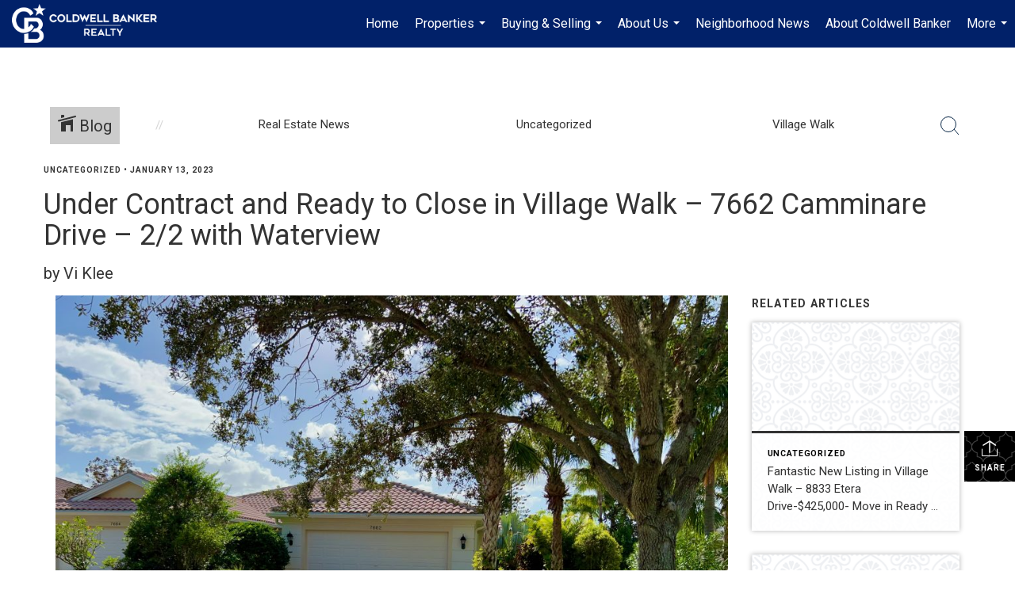

--- FILE ---
content_type: text/html; charset=utf-8
request_url: https://www.google.com/recaptcha/api2/anchor?ar=1&k=6LdmtrYUAAAAAAHk0DIYZUZov8ZzYGbtAIozmHtV&co=aHR0cHM6Ly9raW1hbmR2aWtsZWUuY29tOjQ0Mw..&hl=en&v=PoyoqOPhxBO7pBk68S4YbpHZ&size=invisible&anchor-ms=20000&execute-ms=30000&cb=jricyl41cx87
body_size: 48619
content:
<!DOCTYPE HTML><html dir="ltr" lang="en"><head><meta http-equiv="Content-Type" content="text/html; charset=UTF-8">
<meta http-equiv="X-UA-Compatible" content="IE=edge">
<title>reCAPTCHA</title>
<style type="text/css">
/* cyrillic-ext */
@font-face {
  font-family: 'Roboto';
  font-style: normal;
  font-weight: 400;
  font-stretch: 100%;
  src: url(//fonts.gstatic.com/s/roboto/v48/KFO7CnqEu92Fr1ME7kSn66aGLdTylUAMa3GUBHMdazTgWw.woff2) format('woff2');
  unicode-range: U+0460-052F, U+1C80-1C8A, U+20B4, U+2DE0-2DFF, U+A640-A69F, U+FE2E-FE2F;
}
/* cyrillic */
@font-face {
  font-family: 'Roboto';
  font-style: normal;
  font-weight: 400;
  font-stretch: 100%;
  src: url(//fonts.gstatic.com/s/roboto/v48/KFO7CnqEu92Fr1ME7kSn66aGLdTylUAMa3iUBHMdazTgWw.woff2) format('woff2');
  unicode-range: U+0301, U+0400-045F, U+0490-0491, U+04B0-04B1, U+2116;
}
/* greek-ext */
@font-face {
  font-family: 'Roboto';
  font-style: normal;
  font-weight: 400;
  font-stretch: 100%;
  src: url(//fonts.gstatic.com/s/roboto/v48/KFO7CnqEu92Fr1ME7kSn66aGLdTylUAMa3CUBHMdazTgWw.woff2) format('woff2');
  unicode-range: U+1F00-1FFF;
}
/* greek */
@font-face {
  font-family: 'Roboto';
  font-style: normal;
  font-weight: 400;
  font-stretch: 100%;
  src: url(//fonts.gstatic.com/s/roboto/v48/KFO7CnqEu92Fr1ME7kSn66aGLdTylUAMa3-UBHMdazTgWw.woff2) format('woff2');
  unicode-range: U+0370-0377, U+037A-037F, U+0384-038A, U+038C, U+038E-03A1, U+03A3-03FF;
}
/* math */
@font-face {
  font-family: 'Roboto';
  font-style: normal;
  font-weight: 400;
  font-stretch: 100%;
  src: url(//fonts.gstatic.com/s/roboto/v48/KFO7CnqEu92Fr1ME7kSn66aGLdTylUAMawCUBHMdazTgWw.woff2) format('woff2');
  unicode-range: U+0302-0303, U+0305, U+0307-0308, U+0310, U+0312, U+0315, U+031A, U+0326-0327, U+032C, U+032F-0330, U+0332-0333, U+0338, U+033A, U+0346, U+034D, U+0391-03A1, U+03A3-03A9, U+03B1-03C9, U+03D1, U+03D5-03D6, U+03F0-03F1, U+03F4-03F5, U+2016-2017, U+2034-2038, U+203C, U+2040, U+2043, U+2047, U+2050, U+2057, U+205F, U+2070-2071, U+2074-208E, U+2090-209C, U+20D0-20DC, U+20E1, U+20E5-20EF, U+2100-2112, U+2114-2115, U+2117-2121, U+2123-214F, U+2190, U+2192, U+2194-21AE, U+21B0-21E5, U+21F1-21F2, U+21F4-2211, U+2213-2214, U+2216-22FF, U+2308-230B, U+2310, U+2319, U+231C-2321, U+2336-237A, U+237C, U+2395, U+239B-23B7, U+23D0, U+23DC-23E1, U+2474-2475, U+25AF, U+25B3, U+25B7, U+25BD, U+25C1, U+25CA, U+25CC, U+25FB, U+266D-266F, U+27C0-27FF, U+2900-2AFF, U+2B0E-2B11, U+2B30-2B4C, U+2BFE, U+3030, U+FF5B, U+FF5D, U+1D400-1D7FF, U+1EE00-1EEFF;
}
/* symbols */
@font-face {
  font-family: 'Roboto';
  font-style: normal;
  font-weight: 400;
  font-stretch: 100%;
  src: url(//fonts.gstatic.com/s/roboto/v48/KFO7CnqEu92Fr1ME7kSn66aGLdTylUAMaxKUBHMdazTgWw.woff2) format('woff2');
  unicode-range: U+0001-000C, U+000E-001F, U+007F-009F, U+20DD-20E0, U+20E2-20E4, U+2150-218F, U+2190, U+2192, U+2194-2199, U+21AF, U+21E6-21F0, U+21F3, U+2218-2219, U+2299, U+22C4-22C6, U+2300-243F, U+2440-244A, U+2460-24FF, U+25A0-27BF, U+2800-28FF, U+2921-2922, U+2981, U+29BF, U+29EB, U+2B00-2BFF, U+4DC0-4DFF, U+FFF9-FFFB, U+10140-1018E, U+10190-1019C, U+101A0, U+101D0-101FD, U+102E0-102FB, U+10E60-10E7E, U+1D2C0-1D2D3, U+1D2E0-1D37F, U+1F000-1F0FF, U+1F100-1F1AD, U+1F1E6-1F1FF, U+1F30D-1F30F, U+1F315, U+1F31C, U+1F31E, U+1F320-1F32C, U+1F336, U+1F378, U+1F37D, U+1F382, U+1F393-1F39F, U+1F3A7-1F3A8, U+1F3AC-1F3AF, U+1F3C2, U+1F3C4-1F3C6, U+1F3CA-1F3CE, U+1F3D4-1F3E0, U+1F3ED, U+1F3F1-1F3F3, U+1F3F5-1F3F7, U+1F408, U+1F415, U+1F41F, U+1F426, U+1F43F, U+1F441-1F442, U+1F444, U+1F446-1F449, U+1F44C-1F44E, U+1F453, U+1F46A, U+1F47D, U+1F4A3, U+1F4B0, U+1F4B3, U+1F4B9, U+1F4BB, U+1F4BF, U+1F4C8-1F4CB, U+1F4D6, U+1F4DA, U+1F4DF, U+1F4E3-1F4E6, U+1F4EA-1F4ED, U+1F4F7, U+1F4F9-1F4FB, U+1F4FD-1F4FE, U+1F503, U+1F507-1F50B, U+1F50D, U+1F512-1F513, U+1F53E-1F54A, U+1F54F-1F5FA, U+1F610, U+1F650-1F67F, U+1F687, U+1F68D, U+1F691, U+1F694, U+1F698, U+1F6AD, U+1F6B2, U+1F6B9-1F6BA, U+1F6BC, U+1F6C6-1F6CF, U+1F6D3-1F6D7, U+1F6E0-1F6EA, U+1F6F0-1F6F3, U+1F6F7-1F6FC, U+1F700-1F7FF, U+1F800-1F80B, U+1F810-1F847, U+1F850-1F859, U+1F860-1F887, U+1F890-1F8AD, U+1F8B0-1F8BB, U+1F8C0-1F8C1, U+1F900-1F90B, U+1F93B, U+1F946, U+1F984, U+1F996, U+1F9E9, U+1FA00-1FA6F, U+1FA70-1FA7C, U+1FA80-1FA89, U+1FA8F-1FAC6, U+1FACE-1FADC, U+1FADF-1FAE9, U+1FAF0-1FAF8, U+1FB00-1FBFF;
}
/* vietnamese */
@font-face {
  font-family: 'Roboto';
  font-style: normal;
  font-weight: 400;
  font-stretch: 100%;
  src: url(//fonts.gstatic.com/s/roboto/v48/KFO7CnqEu92Fr1ME7kSn66aGLdTylUAMa3OUBHMdazTgWw.woff2) format('woff2');
  unicode-range: U+0102-0103, U+0110-0111, U+0128-0129, U+0168-0169, U+01A0-01A1, U+01AF-01B0, U+0300-0301, U+0303-0304, U+0308-0309, U+0323, U+0329, U+1EA0-1EF9, U+20AB;
}
/* latin-ext */
@font-face {
  font-family: 'Roboto';
  font-style: normal;
  font-weight: 400;
  font-stretch: 100%;
  src: url(//fonts.gstatic.com/s/roboto/v48/KFO7CnqEu92Fr1ME7kSn66aGLdTylUAMa3KUBHMdazTgWw.woff2) format('woff2');
  unicode-range: U+0100-02BA, U+02BD-02C5, U+02C7-02CC, U+02CE-02D7, U+02DD-02FF, U+0304, U+0308, U+0329, U+1D00-1DBF, U+1E00-1E9F, U+1EF2-1EFF, U+2020, U+20A0-20AB, U+20AD-20C0, U+2113, U+2C60-2C7F, U+A720-A7FF;
}
/* latin */
@font-face {
  font-family: 'Roboto';
  font-style: normal;
  font-weight: 400;
  font-stretch: 100%;
  src: url(//fonts.gstatic.com/s/roboto/v48/KFO7CnqEu92Fr1ME7kSn66aGLdTylUAMa3yUBHMdazQ.woff2) format('woff2');
  unicode-range: U+0000-00FF, U+0131, U+0152-0153, U+02BB-02BC, U+02C6, U+02DA, U+02DC, U+0304, U+0308, U+0329, U+2000-206F, U+20AC, U+2122, U+2191, U+2193, U+2212, U+2215, U+FEFF, U+FFFD;
}
/* cyrillic-ext */
@font-face {
  font-family: 'Roboto';
  font-style: normal;
  font-weight: 500;
  font-stretch: 100%;
  src: url(//fonts.gstatic.com/s/roboto/v48/KFO7CnqEu92Fr1ME7kSn66aGLdTylUAMa3GUBHMdazTgWw.woff2) format('woff2');
  unicode-range: U+0460-052F, U+1C80-1C8A, U+20B4, U+2DE0-2DFF, U+A640-A69F, U+FE2E-FE2F;
}
/* cyrillic */
@font-face {
  font-family: 'Roboto';
  font-style: normal;
  font-weight: 500;
  font-stretch: 100%;
  src: url(//fonts.gstatic.com/s/roboto/v48/KFO7CnqEu92Fr1ME7kSn66aGLdTylUAMa3iUBHMdazTgWw.woff2) format('woff2');
  unicode-range: U+0301, U+0400-045F, U+0490-0491, U+04B0-04B1, U+2116;
}
/* greek-ext */
@font-face {
  font-family: 'Roboto';
  font-style: normal;
  font-weight: 500;
  font-stretch: 100%;
  src: url(//fonts.gstatic.com/s/roboto/v48/KFO7CnqEu92Fr1ME7kSn66aGLdTylUAMa3CUBHMdazTgWw.woff2) format('woff2');
  unicode-range: U+1F00-1FFF;
}
/* greek */
@font-face {
  font-family: 'Roboto';
  font-style: normal;
  font-weight: 500;
  font-stretch: 100%;
  src: url(//fonts.gstatic.com/s/roboto/v48/KFO7CnqEu92Fr1ME7kSn66aGLdTylUAMa3-UBHMdazTgWw.woff2) format('woff2');
  unicode-range: U+0370-0377, U+037A-037F, U+0384-038A, U+038C, U+038E-03A1, U+03A3-03FF;
}
/* math */
@font-face {
  font-family: 'Roboto';
  font-style: normal;
  font-weight: 500;
  font-stretch: 100%;
  src: url(//fonts.gstatic.com/s/roboto/v48/KFO7CnqEu92Fr1ME7kSn66aGLdTylUAMawCUBHMdazTgWw.woff2) format('woff2');
  unicode-range: U+0302-0303, U+0305, U+0307-0308, U+0310, U+0312, U+0315, U+031A, U+0326-0327, U+032C, U+032F-0330, U+0332-0333, U+0338, U+033A, U+0346, U+034D, U+0391-03A1, U+03A3-03A9, U+03B1-03C9, U+03D1, U+03D5-03D6, U+03F0-03F1, U+03F4-03F5, U+2016-2017, U+2034-2038, U+203C, U+2040, U+2043, U+2047, U+2050, U+2057, U+205F, U+2070-2071, U+2074-208E, U+2090-209C, U+20D0-20DC, U+20E1, U+20E5-20EF, U+2100-2112, U+2114-2115, U+2117-2121, U+2123-214F, U+2190, U+2192, U+2194-21AE, U+21B0-21E5, U+21F1-21F2, U+21F4-2211, U+2213-2214, U+2216-22FF, U+2308-230B, U+2310, U+2319, U+231C-2321, U+2336-237A, U+237C, U+2395, U+239B-23B7, U+23D0, U+23DC-23E1, U+2474-2475, U+25AF, U+25B3, U+25B7, U+25BD, U+25C1, U+25CA, U+25CC, U+25FB, U+266D-266F, U+27C0-27FF, U+2900-2AFF, U+2B0E-2B11, U+2B30-2B4C, U+2BFE, U+3030, U+FF5B, U+FF5D, U+1D400-1D7FF, U+1EE00-1EEFF;
}
/* symbols */
@font-face {
  font-family: 'Roboto';
  font-style: normal;
  font-weight: 500;
  font-stretch: 100%;
  src: url(//fonts.gstatic.com/s/roboto/v48/KFO7CnqEu92Fr1ME7kSn66aGLdTylUAMaxKUBHMdazTgWw.woff2) format('woff2');
  unicode-range: U+0001-000C, U+000E-001F, U+007F-009F, U+20DD-20E0, U+20E2-20E4, U+2150-218F, U+2190, U+2192, U+2194-2199, U+21AF, U+21E6-21F0, U+21F3, U+2218-2219, U+2299, U+22C4-22C6, U+2300-243F, U+2440-244A, U+2460-24FF, U+25A0-27BF, U+2800-28FF, U+2921-2922, U+2981, U+29BF, U+29EB, U+2B00-2BFF, U+4DC0-4DFF, U+FFF9-FFFB, U+10140-1018E, U+10190-1019C, U+101A0, U+101D0-101FD, U+102E0-102FB, U+10E60-10E7E, U+1D2C0-1D2D3, U+1D2E0-1D37F, U+1F000-1F0FF, U+1F100-1F1AD, U+1F1E6-1F1FF, U+1F30D-1F30F, U+1F315, U+1F31C, U+1F31E, U+1F320-1F32C, U+1F336, U+1F378, U+1F37D, U+1F382, U+1F393-1F39F, U+1F3A7-1F3A8, U+1F3AC-1F3AF, U+1F3C2, U+1F3C4-1F3C6, U+1F3CA-1F3CE, U+1F3D4-1F3E0, U+1F3ED, U+1F3F1-1F3F3, U+1F3F5-1F3F7, U+1F408, U+1F415, U+1F41F, U+1F426, U+1F43F, U+1F441-1F442, U+1F444, U+1F446-1F449, U+1F44C-1F44E, U+1F453, U+1F46A, U+1F47D, U+1F4A3, U+1F4B0, U+1F4B3, U+1F4B9, U+1F4BB, U+1F4BF, U+1F4C8-1F4CB, U+1F4D6, U+1F4DA, U+1F4DF, U+1F4E3-1F4E6, U+1F4EA-1F4ED, U+1F4F7, U+1F4F9-1F4FB, U+1F4FD-1F4FE, U+1F503, U+1F507-1F50B, U+1F50D, U+1F512-1F513, U+1F53E-1F54A, U+1F54F-1F5FA, U+1F610, U+1F650-1F67F, U+1F687, U+1F68D, U+1F691, U+1F694, U+1F698, U+1F6AD, U+1F6B2, U+1F6B9-1F6BA, U+1F6BC, U+1F6C6-1F6CF, U+1F6D3-1F6D7, U+1F6E0-1F6EA, U+1F6F0-1F6F3, U+1F6F7-1F6FC, U+1F700-1F7FF, U+1F800-1F80B, U+1F810-1F847, U+1F850-1F859, U+1F860-1F887, U+1F890-1F8AD, U+1F8B0-1F8BB, U+1F8C0-1F8C1, U+1F900-1F90B, U+1F93B, U+1F946, U+1F984, U+1F996, U+1F9E9, U+1FA00-1FA6F, U+1FA70-1FA7C, U+1FA80-1FA89, U+1FA8F-1FAC6, U+1FACE-1FADC, U+1FADF-1FAE9, U+1FAF0-1FAF8, U+1FB00-1FBFF;
}
/* vietnamese */
@font-face {
  font-family: 'Roboto';
  font-style: normal;
  font-weight: 500;
  font-stretch: 100%;
  src: url(//fonts.gstatic.com/s/roboto/v48/KFO7CnqEu92Fr1ME7kSn66aGLdTylUAMa3OUBHMdazTgWw.woff2) format('woff2');
  unicode-range: U+0102-0103, U+0110-0111, U+0128-0129, U+0168-0169, U+01A0-01A1, U+01AF-01B0, U+0300-0301, U+0303-0304, U+0308-0309, U+0323, U+0329, U+1EA0-1EF9, U+20AB;
}
/* latin-ext */
@font-face {
  font-family: 'Roboto';
  font-style: normal;
  font-weight: 500;
  font-stretch: 100%;
  src: url(//fonts.gstatic.com/s/roboto/v48/KFO7CnqEu92Fr1ME7kSn66aGLdTylUAMa3KUBHMdazTgWw.woff2) format('woff2');
  unicode-range: U+0100-02BA, U+02BD-02C5, U+02C7-02CC, U+02CE-02D7, U+02DD-02FF, U+0304, U+0308, U+0329, U+1D00-1DBF, U+1E00-1E9F, U+1EF2-1EFF, U+2020, U+20A0-20AB, U+20AD-20C0, U+2113, U+2C60-2C7F, U+A720-A7FF;
}
/* latin */
@font-face {
  font-family: 'Roboto';
  font-style: normal;
  font-weight: 500;
  font-stretch: 100%;
  src: url(//fonts.gstatic.com/s/roboto/v48/KFO7CnqEu92Fr1ME7kSn66aGLdTylUAMa3yUBHMdazQ.woff2) format('woff2');
  unicode-range: U+0000-00FF, U+0131, U+0152-0153, U+02BB-02BC, U+02C6, U+02DA, U+02DC, U+0304, U+0308, U+0329, U+2000-206F, U+20AC, U+2122, U+2191, U+2193, U+2212, U+2215, U+FEFF, U+FFFD;
}
/* cyrillic-ext */
@font-face {
  font-family: 'Roboto';
  font-style: normal;
  font-weight: 900;
  font-stretch: 100%;
  src: url(//fonts.gstatic.com/s/roboto/v48/KFO7CnqEu92Fr1ME7kSn66aGLdTylUAMa3GUBHMdazTgWw.woff2) format('woff2');
  unicode-range: U+0460-052F, U+1C80-1C8A, U+20B4, U+2DE0-2DFF, U+A640-A69F, U+FE2E-FE2F;
}
/* cyrillic */
@font-face {
  font-family: 'Roboto';
  font-style: normal;
  font-weight: 900;
  font-stretch: 100%;
  src: url(//fonts.gstatic.com/s/roboto/v48/KFO7CnqEu92Fr1ME7kSn66aGLdTylUAMa3iUBHMdazTgWw.woff2) format('woff2');
  unicode-range: U+0301, U+0400-045F, U+0490-0491, U+04B0-04B1, U+2116;
}
/* greek-ext */
@font-face {
  font-family: 'Roboto';
  font-style: normal;
  font-weight: 900;
  font-stretch: 100%;
  src: url(//fonts.gstatic.com/s/roboto/v48/KFO7CnqEu92Fr1ME7kSn66aGLdTylUAMa3CUBHMdazTgWw.woff2) format('woff2');
  unicode-range: U+1F00-1FFF;
}
/* greek */
@font-face {
  font-family: 'Roboto';
  font-style: normal;
  font-weight: 900;
  font-stretch: 100%;
  src: url(//fonts.gstatic.com/s/roboto/v48/KFO7CnqEu92Fr1ME7kSn66aGLdTylUAMa3-UBHMdazTgWw.woff2) format('woff2');
  unicode-range: U+0370-0377, U+037A-037F, U+0384-038A, U+038C, U+038E-03A1, U+03A3-03FF;
}
/* math */
@font-face {
  font-family: 'Roboto';
  font-style: normal;
  font-weight: 900;
  font-stretch: 100%;
  src: url(//fonts.gstatic.com/s/roboto/v48/KFO7CnqEu92Fr1ME7kSn66aGLdTylUAMawCUBHMdazTgWw.woff2) format('woff2');
  unicode-range: U+0302-0303, U+0305, U+0307-0308, U+0310, U+0312, U+0315, U+031A, U+0326-0327, U+032C, U+032F-0330, U+0332-0333, U+0338, U+033A, U+0346, U+034D, U+0391-03A1, U+03A3-03A9, U+03B1-03C9, U+03D1, U+03D5-03D6, U+03F0-03F1, U+03F4-03F5, U+2016-2017, U+2034-2038, U+203C, U+2040, U+2043, U+2047, U+2050, U+2057, U+205F, U+2070-2071, U+2074-208E, U+2090-209C, U+20D0-20DC, U+20E1, U+20E5-20EF, U+2100-2112, U+2114-2115, U+2117-2121, U+2123-214F, U+2190, U+2192, U+2194-21AE, U+21B0-21E5, U+21F1-21F2, U+21F4-2211, U+2213-2214, U+2216-22FF, U+2308-230B, U+2310, U+2319, U+231C-2321, U+2336-237A, U+237C, U+2395, U+239B-23B7, U+23D0, U+23DC-23E1, U+2474-2475, U+25AF, U+25B3, U+25B7, U+25BD, U+25C1, U+25CA, U+25CC, U+25FB, U+266D-266F, U+27C0-27FF, U+2900-2AFF, U+2B0E-2B11, U+2B30-2B4C, U+2BFE, U+3030, U+FF5B, U+FF5D, U+1D400-1D7FF, U+1EE00-1EEFF;
}
/* symbols */
@font-face {
  font-family: 'Roboto';
  font-style: normal;
  font-weight: 900;
  font-stretch: 100%;
  src: url(//fonts.gstatic.com/s/roboto/v48/KFO7CnqEu92Fr1ME7kSn66aGLdTylUAMaxKUBHMdazTgWw.woff2) format('woff2');
  unicode-range: U+0001-000C, U+000E-001F, U+007F-009F, U+20DD-20E0, U+20E2-20E4, U+2150-218F, U+2190, U+2192, U+2194-2199, U+21AF, U+21E6-21F0, U+21F3, U+2218-2219, U+2299, U+22C4-22C6, U+2300-243F, U+2440-244A, U+2460-24FF, U+25A0-27BF, U+2800-28FF, U+2921-2922, U+2981, U+29BF, U+29EB, U+2B00-2BFF, U+4DC0-4DFF, U+FFF9-FFFB, U+10140-1018E, U+10190-1019C, U+101A0, U+101D0-101FD, U+102E0-102FB, U+10E60-10E7E, U+1D2C0-1D2D3, U+1D2E0-1D37F, U+1F000-1F0FF, U+1F100-1F1AD, U+1F1E6-1F1FF, U+1F30D-1F30F, U+1F315, U+1F31C, U+1F31E, U+1F320-1F32C, U+1F336, U+1F378, U+1F37D, U+1F382, U+1F393-1F39F, U+1F3A7-1F3A8, U+1F3AC-1F3AF, U+1F3C2, U+1F3C4-1F3C6, U+1F3CA-1F3CE, U+1F3D4-1F3E0, U+1F3ED, U+1F3F1-1F3F3, U+1F3F5-1F3F7, U+1F408, U+1F415, U+1F41F, U+1F426, U+1F43F, U+1F441-1F442, U+1F444, U+1F446-1F449, U+1F44C-1F44E, U+1F453, U+1F46A, U+1F47D, U+1F4A3, U+1F4B0, U+1F4B3, U+1F4B9, U+1F4BB, U+1F4BF, U+1F4C8-1F4CB, U+1F4D6, U+1F4DA, U+1F4DF, U+1F4E3-1F4E6, U+1F4EA-1F4ED, U+1F4F7, U+1F4F9-1F4FB, U+1F4FD-1F4FE, U+1F503, U+1F507-1F50B, U+1F50D, U+1F512-1F513, U+1F53E-1F54A, U+1F54F-1F5FA, U+1F610, U+1F650-1F67F, U+1F687, U+1F68D, U+1F691, U+1F694, U+1F698, U+1F6AD, U+1F6B2, U+1F6B9-1F6BA, U+1F6BC, U+1F6C6-1F6CF, U+1F6D3-1F6D7, U+1F6E0-1F6EA, U+1F6F0-1F6F3, U+1F6F7-1F6FC, U+1F700-1F7FF, U+1F800-1F80B, U+1F810-1F847, U+1F850-1F859, U+1F860-1F887, U+1F890-1F8AD, U+1F8B0-1F8BB, U+1F8C0-1F8C1, U+1F900-1F90B, U+1F93B, U+1F946, U+1F984, U+1F996, U+1F9E9, U+1FA00-1FA6F, U+1FA70-1FA7C, U+1FA80-1FA89, U+1FA8F-1FAC6, U+1FACE-1FADC, U+1FADF-1FAE9, U+1FAF0-1FAF8, U+1FB00-1FBFF;
}
/* vietnamese */
@font-face {
  font-family: 'Roboto';
  font-style: normal;
  font-weight: 900;
  font-stretch: 100%;
  src: url(//fonts.gstatic.com/s/roboto/v48/KFO7CnqEu92Fr1ME7kSn66aGLdTylUAMa3OUBHMdazTgWw.woff2) format('woff2');
  unicode-range: U+0102-0103, U+0110-0111, U+0128-0129, U+0168-0169, U+01A0-01A1, U+01AF-01B0, U+0300-0301, U+0303-0304, U+0308-0309, U+0323, U+0329, U+1EA0-1EF9, U+20AB;
}
/* latin-ext */
@font-face {
  font-family: 'Roboto';
  font-style: normal;
  font-weight: 900;
  font-stretch: 100%;
  src: url(//fonts.gstatic.com/s/roboto/v48/KFO7CnqEu92Fr1ME7kSn66aGLdTylUAMa3KUBHMdazTgWw.woff2) format('woff2');
  unicode-range: U+0100-02BA, U+02BD-02C5, U+02C7-02CC, U+02CE-02D7, U+02DD-02FF, U+0304, U+0308, U+0329, U+1D00-1DBF, U+1E00-1E9F, U+1EF2-1EFF, U+2020, U+20A0-20AB, U+20AD-20C0, U+2113, U+2C60-2C7F, U+A720-A7FF;
}
/* latin */
@font-face {
  font-family: 'Roboto';
  font-style: normal;
  font-weight: 900;
  font-stretch: 100%;
  src: url(//fonts.gstatic.com/s/roboto/v48/KFO7CnqEu92Fr1ME7kSn66aGLdTylUAMa3yUBHMdazQ.woff2) format('woff2');
  unicode-range: U+0000-00FF, U+0131, U+0152-0153, U+02BB-02BC, U+02C6, U+02DA, U+02DC, U+0304, U+0308, U+0329, U+2000-206F, U+20AC, U+2122, U+2191, U+2193, U+2212, U+2215, U+FEFF, U+FFFD;
}

</style>
<link rel="stylesheet" type="text/css" href="https://www.gstatic.com/recaptcha/releases/PoyoqOPhxBO7pBk68S4YbpHZ/styles__ltr.css">
<script nonce="a-iPG8eHJS7tTNZoxdsxDw" type="text/javascript">window['__recaptcha_api'] = 'https://www.google.com/recaptcha/api2/';</script>
<script type="text/javascript" src="https://www.gstatic.com/recaptcha/releases/PoyoqOPhxBO7pBk68S4YbpHZ/recaptcha__en.js" nonce="a-iPG8eHJS7tTNZoxdsxDw">
      
    </script></head>
<body><div id="rc-anchor-alert" class="rc-anchor-alert"></div>
<input type="hidden" id="recaptcha-token" value="[base64]">
<script type="text/javascript" nonce="a-iPG8eHJS7tTNZoxdsxDw">
      recaptcha.anchor.Main.init("[\x22ainput\x22,[\x22bgdata\x22,\x22\x22,\[base64]/[base64]/[base64]/[base64]/[base64]/[base64]/[base64]/[base64]/[base64]/[base64]\\u003d\x22,\[base64]\\u003d\\u003d\x22,\[base64]/woPDgsODwoQnwoPDosKhwrbCl8KyVT4DwpbChlHDhEAiwqvCv8KZwpY/JsKzw5dcKcKAwrMMOsKFwqDCpcKUXMOkFcKQw5nCnUrDnMK3w6ona8O7KsK/RMO4w6nCrcObPcOyYwLDsCQsw7ZPw6LDqMOBAcO4EMOTOMOKH048RQPCihjCm8KVPCBew6cLw4nDlUNaDxLCvhdmZsOLFMO7w4nDqsO+wqnCtATCsnTDil9Kw4fCtifCpcOIwp3DkjzDj8Klwpd7w4Nvw60/w5AqORTCmAfDtXIXw4HCixpMG8OMwrAEwo5pKsK/[base64]/WDzCo8KnwoIBwop3wqrCjMKIw5rDiktjazBWw7JFG0wVRCPDg8Kwwqt4e1NWc2kxwr3CnELDuXzDlgrCjD/[base64]/[base64]/[base64]/DtsKXw64DPhnDlcOfQElBB8KowqPCvMKLw4/DmsOawqXDm8Ocw53CsQl1dcOzwq5oXgw4wrnDlSXDrcOCw6fDmcOkT8OCwo/Cs8K+wonCsgFlwrAYcsOVw7dzwolewojDmMO3SW7Cn2vDgAhWwpVUGcOfwrLCucOhcsOkw4nDjcOEw7BLFiTDrcKywonClMOzYFfDiAR1wpTDggonw4nCpiDCp0V7VUdbdMOJPFVGX1DDr07DqcOkwqLCpcO/D2nCuxLCvjUeSCTCqsOww7VCwoFxwpIqwqV0TkXCumjDvsKDUcOLH8Oucj45w4TCkEkiwp7CiHTCuMKeVsOqZ1rClsKEwpLCjcKuw7JLwpLCisOIw67CnkpNwo4rH1TDhcK/[base64]/[base64]/[base64]/DvsKYwovDhcOnw4jDusOhcsOwwovCmMKfT8Odw53DnsKCwp3DgQMYJcOswpPDscOXw61zFhwlTsONw6XDtj9/w7dVw43CqxdxwoLCgFLCmMKawqTDocONwrjDisKIW8OzfsKieMORwqUOw4hdwrFHwrfCucODwpYPdcKuSF/CviHCohjDtMKbwoHCh1zClsKUXQtee37CvR/CncOIX8OlSX3CgMOjHS11B8OgaljCqMOpAcOVw7RHamIZw5vDlsKCwrvDsCc9wpvDtMK3F8K+DcOIdRXDk3NhcR7DoE7Dsw3CnhwZw6BJZMKUw4d/[base64]/CpcK8fEHDrcKBfH3Dpw/CswLDlgh1V8KKSsOCGMOlw4c4w69VwrnCnMKew7DCnGnDlMOvwpVKw6fDrHrChGJHHkgpPBzDgsKIw5lTL8OHwqpvwqkXwroNScKTw4/DmMK0SxhmfsOswpxOwo/CqAR/bcOtfm/DgsOJHMK1IsOTw5R5wpMRQMO1YMKJNcKUwpzDuMK/w5HDncOPeB/DkcO1w4AzwpnCklNWw6Z6wpPCvUIYwo/[base64]/CngvCgsKJwrbCuMKnIirDqjzCosKMasOEDVU0NWwGw4vDnMOxw7xawq0gw5gXw4koGwNXCm0pwovCiVNaOMOTwqjCrsKCWCLCtMKfX0t3woBLdMKKw4LDrcKlwr8KL2NMwpYsfMOqPjnDr8OCwr4jw4/Cj8OnAcKpT8OER8OaXcKFw4bCrMKmwrnChnbDvcOsYcO1w6UmKn3CoDPDkMObwrfCuMKDw53Dln3CncOxw7wabsKaPMKTV1pMw7tMw5RGaXwxVcOmBBPCpAPClsOOFS7CrTTCiH8iPMKtwpzCgcOgwpNow4w/[base64]/[base64]/Cr2TDpsKhbzXDoW3CtnUjVEPDsgQLJcK/[base64]/[base64]/I3XDvsOYw5TCgUE6P8OERMOAwrPDt8OvfcKrwqp8ccKSwrEnw5sWwqzCnMKPV8Kmwp/DhsOsJMKBw5nCnsOuwoPDtUnDvRRnw7NqFsKCwpvChsKuYcK7wpvDmMOGIBAQw4HDtMO1K8KOY8KswpA8R8KjMMKKw41mUcK3QDxxw4DChMOZIGt3EcKHw47DoVJ6TC/CiMO/[base64]/CiRFFPcKTwq7DnsOqw77CkDx1wr0uDRHDghHCnGfDkMO0PyANw4fCj8O8w73DjMOGwrDCtcOyXE/CssKIwoXDl38Iwr/DlF7Dn8OxWcKewrHCjMKmWxbDsAfCicKbFsKQwozCg2Bew5bDpcO7wqdXEsKTE2/CsMK6c3tfw4HCiSJAGsOvwodWPcKEw6RRw4onw7JNw60CbMKvwrjCmcKVwpnCgcO5EGPCtkTCiX7ChEV1wrPDpAx7QsOXw75kfcKHEQs/HzJuGsO7wq7DrsOjw7vCkcOxVsKGHWNubMKeTHpOwp3DhMOWwp7Co8ODw4Raw6tBeMKCwqbDnF/ClWEew78NwplywqvCok49AVc1wr1bw6rCiMOEaksET8O4w4MfGW9Yw7Faw5UUD0Q5wpzCr2jDp1IJcMKGcw7CkcO4NVgmMEPDssOtwqbCkQEZUcO9w5jCrj5WO0jDqxTCl2orwotwFcKcw5LDmsKOBi8rw4vCrDnCrCt7wpcnw7HCtWMLQRgYwp/CqMK3L8OfNTfClE3DqcKBwpnDkE4dU8O6TVbDlyLCkcOQwqBGaG3CqsK/TzAFDSzDv8OYwp5Hw67DksO/[base64]/DozrDgQbCkWQ5PcO4QMOZwonCvsKSwp3DuA7Dm8KdWcK8U27Dk8KhwqZSaknDmCbDiMKdPgpuw7Niw6RSw75/w5TCuMKwUMOkw6/DmsORTg85wo0Pw5M1Z8OcLEtFwr0LwqXCq8KUVj50F8KRwq3Ct8OPwoLCqjABF8O0EMKBRAosWHjCpW8bw73DssOHwrjCjMK+w7TDsMKcwoAewonDgho2wqMIGzoQRsOlw6nDpTnCiizCtzZ/w4LCp8O9KUTCjAplJFfCk0PCk0oBwooxwpvCmsK7w5jDs1HDnMKtw7LCsMOAwoNMMsO0WcO4FSQuN3kcfsK4w4ghw4B/wocUw7kxw7I4w5Mrw6jDi8ODAipOwr5tYCPCpsKYAcKvw5bCvMK+McOJPgvDpCXCrMKUSVnCnsKXwp/CmcK3Y8KbVsOkJsKUaRLDrsKQZEkuwoV1GMOmw4sqwozDn8KbFCVFw7wzQcKmQcOjHyLDvHXDocKqI8O5U8OwX8KLTXoRw5cQwoEtw4gDesODw5XCq1/DhsO/w7bCvcKdw4DCncK7w5HClsKgw6/[base64]/DksKeGMKEwr8mMMO4wpHDnsKOwo3DtsKtwp/CpDfChUnClBJ6Y0rDlwvDhyzChMOGcsK1cV18Di7CpsKLNVnDmcK9w6TDnsOKXiUxw6DDozbDgcKawrRfw6I8LsKrGsOgM8KEYBjCgUjCksO5KR1Yw6dowr1CwprDoAoUYUo6AsOKw6FfSi7Cm8KSdMK0GsKdw7JAw6jCtg/Cl13Chw/DhMKNP8KsWXMhNj1AZ8K9BsO9A8OfYmhbw63Ch3DDq8O8Q8KUwpvClcOAwrB8ZsKJwq/CnCDCosKuwonCkQMowp54w5DDvcKmw7TCrD7DjBsBw6jCpcKqw6ZfwrnDrRJNwqfClUsaM8ORIcKzw6ppw7d3w7DCtMO/Njxxw4R6w5jCumjDvlDDqH7Dh34Mw4RkPcKcXzzCnho8Jl4SQMOXw4HCvjw2wp3DrMOZwo/DkmVSY3k3w6HDq17DnH4jQCoYQsKVwqQQdcKuw4LDvRwuEMO0wrPCscKAW8OLC8Orw4JeLcOGNQwSZsOVw7XCi8Kpwrx/w5c/[base64]/CriPDpT/Dl8OTcnJ4wqvDqTDChifCusKKZTYtcMKrw5pvAS3Dk8Kgw7rCjcK1ccOLwpRpUAcvEBzCmAnDgcOXP8KbYmrCj29UacKIwpNxw7BQwonCuMOlwr3DnsKDD8O4OBXCvcOmw4zCq3FLwp4aaMOww5N/XsO5MXPCsH7CrDIbK8KwdlrDgsKewq/[base64]/w4YRw7zCucKSEwjDrRHDsW7CisOjT8Otw4pzw7pwwqR9wocvwpkXw5/Dk8KfLsOywrnDh8KpFcKVScKmE8K9CsOlw4bCsi9Jw6gawpl9wpnCkyLCvGHClyfCm2LDvl/DmT84dh8WwrDClUzCgsKhDG0EEBDCssKgQgbCtgjDkgHCq8OLw4nDtMKWC1jDihd4woA9w7xswppgwqd6HcKBE2RHDk7Cv8KSw6h5w4AVLcOKwqZlw5zDqnnCt8KvbcKdw4nDhMKtDsO/wrfDocKPWsOoQMKww7rDpsOFwqUQw5E+wq/DmF1nwprCqVXCs8KkwrRww6fCvsOga3XCrMOTHy/Dl1XCvMOVDwfCpcKwwojDknQnwq9Qw5JWdsKJUlsRTiUGw6tTwr7DqkEHacOXDsK1UsO1wrTCtsO9WQ3CoMO/KsK8O8KBw6IZw6lSw6/CvcOFw6sIwqPDhsK7wo0WwrLDpWHCgzcnwrs6wpBZw6/Cki1bRcK2w4bDt8OqZwgGWsKlw5lSw7LCpGERwpTDmcOowrjCtMKTwqrCocKvGsKHwrtFw5wBwpVcwrfCjjsaw5DCgQfDt2jDnDFKZ8O+wrlcwpovUsOdwrTDlMKwfRDDuwoAfwzCssOwLMKXwpDDlRDCq0MJZcKNw55Pw5J4HQQ4w5zDhsK/[base64]/CicKERcOuw7DDhXLCoMOYw4TDocKUw4/DrGTCvcOwdXfDicKYwqLDrcK0w7DDmsOyORbCsG/DisOLwpXCoMOXRsONw53DtUoMPRMDBMOecFJfJcO2A8KrFUl2w5jCh8OnccKpfVgjwpHCgXdTwrMiJMKjwp/ClHI0w6h6DsKtw6LCmsOnw5fCkMK/PMKHTzJOFSPDmsKvwr8kwqBsTFYQw6fDrmXDk8Kww47Ds8ObwqfChcO4wrYPWsKkWw/CqmjDncOXwps/OsKvPxPCnATDgsOdw6jChcKEGRvDlMKQGQXChW8VdMOtwrDCp8Kpw5wWNWdNbGvChsKaw6d8csKhHhfDisK5cgbCgcKqw6Z6ZsOfGcOoX8KRIcOVwoxiwovCtiILwrxdw5vDnQxew6bCiTlBwqjDvCRGGMKKw6tyw6/[base64]/FMKMSFHCq3cEF0HDpGrDqcOmw583M8KrVsKNw45/XcKsDsO5wqXCkX3CiMOVw4hxZcO3ZR8tYMOJw6zCpsOtw7bCjkdaw4JCwpPDhUQYNz5dw7bCnizDtHo/TxYvGhZNw7jDvD5TMRNYWMKdw7sEw4zCvcOXT8OCwp1GNsKZT8KRNnNsw7XCsBHDq8KJwqDCrk/[base64]/TsKRwqjChMKDw7LCuEvDnX0CJmENFWp8wrvCuiIYZVfCsCtcwrLCicOUw5BGK8O9wq/DiE4DEMKSJW7ColHDgR0WwoHCrMO6EClGw4PDuSjCv8ORO8OLw5sTw6Y9w70rasOVTcKPw6/[base64]/CoGPCkFPCu8KKTcKdFR9bUDcgw5rDjsK+w4TCmFpjZQjDmhsnUcOidx5QIRnDlWfCkyEUwosfwooyfcKwwrluw6sjwrJ4RsOmUm8rAwHCuXfCvzQoew04WxfDqsK1w5EXw7/DiMOMw55JwqfCqcKybAt4w6bCnCTCq25GT8OROMKvwpLCmcOKwoLDtMO9X3zDhMOnfVnCviAYS1d2wrVbwqo6w4/Co8KHwq7Ch8KjwqAtZG/[base64]/[base64]/CsW3DqsKiWX4ZKy0eJFrDncOYNsOfw4FtEcK/w6BJGXvCtB7CgnDCnFTCrMKxSynDvMOXQsK4w6AgGMKLIQzChcKrNidmUcKsJ3JYw4pqBcKnfjDDtMO7wqrCgBtXc8K5Zjgywoguw7fCssO4BMO4XsOUwrhJwpPDj8Krw4TDm2QHL8Omwr0AwpXCsEA0w6/DvhDCksKlwq8UwpDDpwnDnX9Pw511aMKDw5LCjlHDvMKlwqzDq8O7w4UVB8Oiw5QmMsKzD8Oxa8KAwojDnRdJw61+XUdxKWUITjXDrcKOLAPDqsOVZMOxw4/CvBLDj8OqTRApJcOhQjkPaMOILRfDnwIJEMKww5LCqcKQKVXDrn7CpMOawoPCi8KufsKsw47ClQHCo8K9w45mwoV3Ig/DhSkiwrNgw4tlGUZ8wpDCgMKuP8Oof3jDvB4GwqvDrMOtw5zDjwdow7rDjMKlcsOPfDJ3ehvCpVsDYcKywo3DvlMsGm1SYivCvmTDtxAPwoUAF3/CpTLCoVUGZsO6wqXDgmTDvMO+HHJEw4Y6IGkVw7bCisOZw6A7wr4dw5ZpwpvDnk47TVbClWshYMKdBcOiwonDoSfCrm7CpD4CacKowrkpKTzCkcO6wrnChijCnMOfw4rDkkFSASHDgA/DnMKuwo1/w4/[base64]/DrATDtWEfE8OCw64vw6AjwrcPYMOxDCnDlsKtwoQKQMKrOcKpJ1/[base64]/[base64]/CkR/ChcOpesKefsKZw4DChcOXIXJCwqHCisK+IsK9Eh/Dj3vCpcORw4wDCzbDgCHCjsONw4DDk2wBdcORw6law7onwrEqZwZvPh5cw6vDqwMHEcKXw7VzwrlNwp7Cg8Kuw7TCgnI3wqMrwpsMYVZFwrRdwp8QwpTDqBkZw5bCkMOiw6dQS8ONG8OGw5wMwobCnC/Cs8KIw5TDj8KLwo8hQsOPw6cFdcO6wqjDp8KKwodbUcK8wq93w7nCtSnClMOFwrBJOcO4dX5EwoLCg8KlBMKYbkZze8Ovw5N1XsK/dMKSw6ozLzA0MsO7AMK5wptzGMObfMOFw5BIw7HDsBTDnsOFw7PCk1DDk8OoA2nDsMKhVsKEPsOlw7LDpztwDMKVw4rDnsKdO8Owwrgtw7/[base64]/[base64]/[base64]/[base64]/w5MCw6fDk2kiwqXChGl9ez/CsQ/CuivChcKpJMO1wpUUTSPCrCPDuFzDmiXDuwYhwrJ9wrAUw6bCqiLDshPCucOlR17Ck2rDu8KUesKGNCtoG3zDqy4ywoHCrsOlwr3Co8K+wrrDrjHDmGzDiy/DqgDDgsOKeMKPwo4kwp5ccUdbwqnCi21vw4k3In5Tw5R1QcOTT1bCiwoTwqgQScOiDMKWwqNCw4PDucO6JcOEDcOvXltvw7rClcKaR3YbAcK8wq9rwq3DuQ/[base64]/[base64]/DtMOAFcKqRT/[base64]/CowJ8w5twC2RpDHpYwpfDg8OHw5/CrMKLwqDDq1/CnXpoKsOjwoFJb8KXPG/Cj2ZVwq3CtcKNw4HDssKSw7XDkADCvi3DlcOAwrEHwqPCvMO1fmhsVsKEw5rDgirCiiHDkDzDrMKvN0kdHE8jH35qw7Ynw755wp/CnsKZwo9hw7zDhmLCiiTDlhwlXsKEIx5VJcK3E8Kww5LDlcKZdBZqw4DDuMKzwrAZw6/DocKkTzvCo8OBMFrDsTw0w7o7RMKVJm1Sw4cIwq8owojDqRnCgwNdw7LDgcKVwo1RVMOCw4jDu8KHwpjDv0XCh3hVdT/[base64]/wr5qwoXDgMObwo0RwqXCv03CrsOTbMOLw7PDksK2cBvDugbDssOiw68JZBwxw7oMwphtw7fCl3DDkz8JPsKDbg4Kw7bCo3XDjsK0M8KJNcKqKcKsw5XDk8KWw7lpCAdAw4zDoMOOw7bDkMKlw4kfYsKNCMOQw7BjwojDun/CusKuw47Cg17DnWJ4MhDDqMKTw4lQw6TDqG7Ct8O9JcKhFMK+w5rDj8Oiw7t6wpLDoyvCtsKyw43CiW/Cm8O+J8OiDcKwcxbCt8OfZcKxPTBywoZow4DDtA/DuMOZw6h1wpwGaX1uwr/Du8O3w6HDmMOOwpHDiMKdw406wohrIMKPUcONw7HCmcKRw4DDvsOawqEMw7jDnglQeGI2QsOKw5oyworCkC/[base64]/DosOXY8OyBFHDsMOvdsOHUMK8w6LDr8KPNhxXaMO2wp3Cl03DiHoQwocZcsKQwrvCu8OWLQQld8O7w7zCrXssXcK+w4HCpFzDscOvw5d+f31Owr3DlC7DqMO+w7srwobDn8Ohwo7DhmQBXXTDhcOMI8KYwrvDtcKDwpM2w4zCjsOqP23DvsKMeR/[base64]/DkAEKw5jCqlNEw7tmH3fCuBbCl2vCp8OYYMOdC8OCR8KkZQNtMUsuwqpRO8Kxw4HCqlYAw5tfw4zDt8K0QsKjw4BLw5vCgwzClBo5CSbDpU/CsQsTw5xIw4xQZEvChcO6w5bCsMKyw6cOw7fDp8Oyw71ZwqsoHcOwD8OSOMKgdsOew57CosOUw7fDucKVLmYQKDdYwo3DrsK6AFTCjUY/CMO9CMOUw7zCrcKIG8OVQcK/wofDvsOBwrHCi8OFOjxnw6ZTwr4SOMOKW8OhYsOVw6ZFNMK1GBfCoVDDlcKtwrEJDGjCpDzCt8K5T8Occ8OYHcOiw6lzW8KjYh5hGC/DumXCgcKLw7lVTV7DriM0XShZQggVEMOIwp/CnMOSeMOoTXsTEHbCq8OrS8OcLcKfwrUpUsO2w61BFsK7w4o6F1hSPmtZViZqWcOMPXzCmXrCgi84w6NEwp3CosOLM00bw5ZmScKww6DCp8KIw7fDiMOxw63DlcOTIsOWwr1ywr/DuVHDicKjVcOWe8O1Sl3DkltnwqYUUsO+w7LDvRQEwrQ4UcK/DijDusOqw5huwqzCgmsnw5nCukVdw5PDriArwqY8w6ZFLW3CgsK+FsOuw4kow7fCtsKjw5/DnGvDnMK+UcKAw63DusKhW8O4wpvCnGfDmsOQPVjDoyIHdMOiwoPDvcKgLyJaw6pbwqEBGHQSb8O0wpzDrsKjw6/CrVjCg8OzwolFFg3Dv8KEQsOYw53CkQQ1w73CgsOwwq92D8OPwoEWQcKjEDbDuMOXIh7CnX/ClyzDshvDicOPw4Mewr3DtQ5YEz4Aw4nDg1HCvzF6J2NADMOUD8KzYW/[base64]/CrSTCrsKHwr/CrsOlwqoVw6/Dpi8VTmpqw7ZTQcKMScKVFcOpwpRVXnLCpVDDky/DlsKTbmvCssKiwqrCizoYwqfCm8O6GwPCtlNkZMKqRC/DnGwWPVh/DMO5PWcEWUfDoxnDtg3DkcKew77Dq8Oaf8OFEVvDgMKjaGpxBcKVw7wrHj3DmT5AEMKSw4TClcKmT8KPwpjClFDDkcOGw4Eqwq/[base64]/CrmLDgsO5bDzDvMKjKCpLw4l2woY3DMKufMOXwo8zwr3DrMOtw7gJwoxawpEWRjrDoUHDpcKsBkAqw6fCiGnCqsKlwr4pdcORw6rCv0QrWcK2fE/CksOyDsOgw6IBw6lVwptyw4AmHsO5RAc5wqh3wofClsOnSHocw4PDo00QM8Oiw5DCtsOOwq0mC1LDmcKiUcODQDvDlC/[base64]/Dgi0lTMOsworCpUzCiQHCr8O/w63Doj3Dih7Dh8Osw5zCosKHR8Ojw7hGK3JdRX/[base64]/DnMK/[base64]/e8KMwoApLVxYwrFTEijCilAUDClwXXkJSjvDrcKFwprChcOyacOgBGjCvgLDlsKibMK9w67DjAsvNjkmw4XDgMOiVFLDkMK3wppuesOcw7Uxwo/CrBTCqcOtZ0RvCjMpYcKWQnYiw7PCjwHDinLCgE7ChMKJw4vDilB1Sgg9woHDkUNXwrdjw6kiM8OUYxzDvcK1WsO0wrVzScORw7TCmcK0fBfCi8OXwo1iwqHCpcO8f1ssNcK2w5bDv8K9wqtlLwxjSQQywo7Dq8KfwqrCrMOAX8KjCMKZw4fDi8ODC2J/wqh7w6MwUFRdw43CpjrCvhJCaMOdw61GJU8LwrvCv8KHRUrDn1AnZRVHSMKVQsKAwrrDi8Osw4hACMOJwrHCksO/wrM+C3Isb8KZw6BDf8KyKz/CuXnDrH8bWcOjw5/DnH4EY0Eowp7DglsswpvDimsRU38ZKMO6BBl1w4vCuD7Cj8KgfsK9w6DCnGJ/wrVEYHsDdj/Cq8OOw7p0wonDr8OkF1ZnbsKkLSLCtXHDl8KlPkV3Dl7DnMKyORAoXhEiwqA/w6XCjmbCk8OcOMKjQ1vDjsKaLgvDqsObI0E5worCp1zDhcKew5fCmcKfw5E9wrDDiMKMSh3CgwvDoHJdw5w8wo7CkB92w6HCvGnCvD9Ow4HDrAUKbMOxw4DClnnDhBJfw6UpwonDsMOJw4BDLyAvG8KSX8K/KMOZw6Brw53CrMOsw5kGH1w4M8KAWRMNGiMqwprDqWvCrGJpMDwGw6PDnCNdw6HDjFVIw7XCgxfDjcOcfMOiHF9IwofCrsKsw6PDlsOJw4HCvcKwwoLChMKSw4TDuUnDi00Fw4B2wo/Dr0fDpsOsJlYtERAow70XP3d+wr4sLsOxI0JqVSDCrcOHw7rCusKWwpZtw45awqhhYmDDu37CvMKpXidHwqpVXcOKVsKzwqwfQMKZwpVqw78hGFsUw4Qhw48UU8O0FlvCnR3CjS1Fw43Dk8ObwrDDn8K/w4vDoVrCviDChcOeZsKxw7PDhcKVGcOhwrHCtQBVw7JKPsKOw5RTwpVGwqLCkcKQa8KAwr1swpElRhLDr8OwwrrDnx0AwpvCg8K6EsOmwqkzwp7DkXHDs8Kzw7nCvcKaMizCkBnDkcO1w4oywqvCuMKPwqpRw7kcFnHComXCiljCs8O0NMK0w6IFGDrDkcOJwoZ5IB/DjsKpw6jCgQbDgMOIw7bDj8KAUnRuC8KPATPDqsOdw5oBbcKGw4wXw645wqPCmsKeTXXChsOCfzQ0GMOLw5BnO0tdEELCj1jDnXICwoZfwpBOCFowC8OwwrtYFiLCjA7DjjQTw49zbB/CisOwAGLCuMKIUlDDrMKswoEyUERZbUd7HCDCjMO0w4zCk2rCi8ONZsOvwqMCwpkET8O/[base64]/YAcPw7VGOcK9w5/CgMO4BjIiw7MYCcKNGcO+wrEHTn3CpXZzVcOkfz/[base64]/CrsO1PsKGKCgyYV/Ch8KBR8ORf8OEfFkOB0PDt8KlEsKzw4LCinLDnHFgUUzDnAQWS3g4w6XDgxnDqELDth/CoMK/wqXDlsOVRcObBcKiwqBSbUlEVMK8w5rCjcKkbsOGd0p1I8OLw5Nlw6vDtHhmwoHCqMO3w6Vqw6hNw6PCozvDsXrDkmrClsKVRcKgRRJ2wq/DkybDswp1T0XCnyTCoMOSwqTCqcOzWH1+wqDCnMK5R2HCv8ORw5V1w6hie8KbL8OyYcKKwrdXEMK+w7Mrw5TDinMOPD56UsODw7tsbcOSVTl/LnR9D8K2MMOOw7IEwrkjw5BdecOHa8OSE8O8CEfCujZvw7Bqw63CtMKOQxxiTMKBwoNrMEvDpFjCnArDjSd4JibCkjcRVMOhIsKDRQjCqMK5wrDDgV/CoMOWwqc5WjwMwr1+w6/DvF9pw7LCh14beGfDjsK7A2dNw4hUw6Qgw43CslFmwqLDnMKPHSAjBAB8w7Mdwr/[base64]/Ck8OTw6ohEArDq8KLXyJBUsKhw408wqQyFwodwpMbwpwVbTTDm1A6LMK0SMOsbcKAw5wRw7Ykw4jDimZoE3DDtQBMw7UoFntVa8KrwrXDiXYqOU/[base64]/[base64]/CswTDoMKFwr3CrRzCpMOcw6fCvkXCgD7DsGcTR8OMNnkwOW3DsjoeU1odw7HCm8KlE21ULWTCnMO8w5B0CiAGBSXCqMKGw57Do8KTw4fDszvDoMKTwprDiHh7wpbDmcOnwpjCr8KWdVLDmcK+woBuwrxgwqDCh8Kmw5lxw4svbgd5ScOnBgvCsRfCqMOQDsO/E8KawonDnMOccMKyw4paKsKpDGzCoXwtwpcHB8O/A8KFKFFGw6EUZMKLEHPDiMOVPBPDkcKNJMOTd3LCr3F+ACfCtRbCjHRGMsOMJ2U/[base64]/DnnQ8RzVxwrXCgcKGZsOvbsO3ccOUw6XCrV3DsSzCmMKGIVcecwjCpBB0a8K1BRRQWMKiGcK2cnYHGANeUcK4wqcQw4Fww67DssK8I8OnwoYew4HDkGp6w6ZiC8K8wrs9Ym81w7YfdMO7w55/eMKUwp3Dn8KXw7gnwoshwp52dSIacsO1wo8+GsKhwp/Du8OYw49cIcKEBBYIwr46Q8Kiw6zDoyAywpfDk2wRwqNCwrPDsMKkwpPCrsKow53Dp1dzwoDCjzwtCjPCmsKtw6o5EkVtV2nCkTHCtE1XwrBWwoDDi2MpwpLCjCPDmHbDlcKMSFzCpn3DhxUvVCPCrcKtTHFKw7/DpQ7DhAzDiExpw4TDs8Onwq7DgTRiw6o1bsOpKMOrwoHCnMODecKdY8KQwqXDu8KkO8OMG8OvGsOEwonCpMKxw41IwqvDij4hw4JYwqFew4YqwpPChDTDkh3CiMOowqvChCU/w6rDp8OiGVN8wofDn0jCjnjDu2jCqE5/woMSw7MUw7MyTgFmAiJnIMO1DMKHwocOwp/CslNjIB4iw5rCv8OxOsOFQVwFwqTDtcK4w5zDgcKtwoIqw6DDi8ObJ8K4w5XCnsOhawkjw4fCiEnCvT7CpnzCii/CtyXCqS9eekYZwo9kwqrDr1Q7w7nCp8OzwqnDpMO6wrhDwoEnG8K4woNcNAEWw7hhCcOUwqZ7wokBBWE7w4sHZg3Ci8OkIwZLwqPDuzTCosKSwpbChcKiwrHDgsO+HMKHXsKOwrQlLhEfLj/[base64]/Cvy1XRh3DiV7Coi9uw6kpw4TCusKCKMKkScK5w5xnCmAowq/Ch8KCw57CksO5wokONgBKLsOKNsOgwpdTciVRwoRVw5nDpMOpw74xwpzDqCYkwrzCp0Eyw7PDpMKUIlbDgcKtwoQWw7jCojnCkkrCisKDw5dmw47Crh/DiMKvw6VNTsOmbV7DosKEw4FgKcKwEsKGwqYZw4sEFsKZwo5fw5wFPyHCrjwjwpF0Yh7CozpdAyvCoz7Cj1Eiwq8Gw7/DnV9iecO3X8KdAhnCssOJwq3CjVNnwp3DlMOpIsOuKsKESEAXwqrCpMKjF8Khw5kcwqY4wo/[base64]/PcKMw6HCqMKBG8K8wr4pwobDnMOPV8KDwpXCiGjCmcKVGVtYTyV9w5nCpznCp8KywppQw4LDkcO/wpDCt8KqwpcdJCFgwqMJwrhWXAQWWsKVLEzDgSZZUsKDw7wUw6QIw5/CtwDDrMKnP0LDvMKswr5+wrshAMO3w7nCjntzLsK/wq1cTEjCpBdVw7DDuT/DrsObBsKOOsKhJcOdw6QWwoXCv8OyDMOmwpTCqMOvDCYuwr44wr3CmsOmSsOuw7tgwpvDlcKGwrAiWEbCgcKKecKuJcOwcmVsw7VsK3g4wrrDn8KuwqVjXcO8AcOWMcKbwpXDkU/CujdWw43DssODw7HDsBTCgG8zw4wpWjrCiCxwGsOcw55cw4LDo8KpPSpHIMKRO8OdwpTDh8Klw4/ChMOeEg3Dk8OlVcKPw6fDkBPCucKuHBVPwoALw67DuMKjw6EpPMKza1HDr8K1w5DCmmbDjMOWUsO2wq9HL0UiFRlxNCNAwpjDvcKaZHllw5TDmikNwrprV8Kvw5/[base64]/Dv8K+eMOzFsOVwoZhw5PCkcKnF0lIWcKiDcOKJcKVElMnO8K1w5LDnBfDqMOcwqV2CsK/[base64]/DtGc2OlI4PcOsO1DCn8OLw48JG8ODwqc+JCUnwo7DhcOnw7/[base64]/UnB6CcKebD5pwpXDoUTDjy9SZsK0TsKHMyXCjUPDucOzw63CpMK8w5AKDUzCnxJ5wpg6cygNC8KmbEI0AnjCughKXWdJV0NDXWkHNA/DhBIUaMKUw6FMwrfClMOyD8OZw5sXw7lwU13Ci8O5wrdIGinCmBhuwr3DgcKnA8KSwqhtFcKEwpfDtMOyw7vDrjDCh8KAw4FQajHDp8KWacKBJMKifgN/OhgSPjTCo8OCw4/CmU3DmcOpwrYwfMOrwr0bE8KXcMKbbMO5MA/DuwrDisOvHEfCncOwBkA3CcK5DgkcacOxHzvCv8K1w6I4w6jCpcKvwpAjwrQ9wq/[base64]/CkMOLLGFFw5XCnMOlw4Mnw7dFEXRwekNyLcKIw7pAw6pJwq7DvC9Jw58Hw6x/wo0TwovDlsKsDMOAKENGBsKawr1fKMOkw6DDmcKBw7lwAcOow4xfMHRJV8OqSkbCs8KzwrJww5Fbw4bDgMOQDsKfZlzDpMOgw6kHNcOlQhJ4HcKPYgUIeGNDeMKVSkrCnyjCqyxZMnbClEYxwrB5wqF9w67CrMO2wp/[base64]/CjEAxw6bCqgnDt8K0wog4HcKvwp0bccOgdkrDnT9ew4Zrw50Iw7fClCvDqcKvYnfCnSjDoSbDpyvCqmxxwpACZ3PCj3/CpHsvNcK8w4bCq8KKJz3CuW9uw4XCisOhwodwblfDlMKlWsOQKcOtwrA5JxHCtsKOaR7DvcKOGlVDE8O8w5vCmDDDj8KNw5bCqQbCjxwZw67DmMKWRMKnw73CuMO8w7TCu0bDry05JcOBG0/Dk2bDuXZaHcKdL2wFwq5PSRcRdcKGwrjChcK4IsKEw7/DmAcpwoQdwoDDjD3CqsObwo5kwo7CvxnDvBjDkXdfdMO8fx7CnQzDjRfCgMOuw7oNwrPCm8OUHjLDqiFCw6EfTsKbERLDrWkoXDTDisKkQlpZwqdsw7YnwqkQwqkwTsK3KcORw4EAwqkFCMKuasKFwrkOw4/DnFpAwolUwpLDm8KKw5/CkAt+w7jCisOlKcOYwr3DusOMw6ASFwcrAcKPEMOQKQw9wqsbDMOPwo7DixMoJTPCn8KqwoR5McKmVlnDscKYMB9wwpRXw6DDlWzCqgdILjrCo8KkDcKiwrgDZiRmGRwCUcK1w4F/YcODP8KpFDsAw5rChMKCwqQoQWXDtD/Cu8KyOhFcWsK8ORTCmj/CkWdtQxkfw6/DrcKFwqHCnHHDlMOKwpQ0AcKdw6PCmGjCqcKWc8Kpw64WFMKzwpPDpnbDnjrCjMK+wp7DmB3DscKeYcK7w5rDjUFrEMK0wqA8ZMOOYSBzYsK1w7UOwp1Fw7rDjmQEwpnCgkdFbUl/LcK1M3IfGAXDomxcXT9XPjU+aifDpznDsA3CoRXCtMKiPT3DiSXDj0JPw5TDvxwPwp0qw6PDkXDDq3BmV2/[base64]/w5kewonDoXJmK8OQwq8tw6RxNMOUVMKIwozDr8OgZnrCoCHCo0LCn8OEPMKrw5s/JiXCoDTCr8OXwr7CisOSw7zCvFLChsONwqXDo8OLwqrCucOERMKLWGwrMXnCicOrw4bDlT4UXQ52B8OdLzwFwr/DlRLDncOBwqDDi8Oaw7zDrDPDhx0Cw5nChALDlWMFw6vCjsKmXMKZw4HDk8OHwpsJwq5xw5DCt3Ejw4kDw5ZfZ8KHwq/DkMOiK8KewrLDkB/DpMOnw4jCnsKpWynCtsOHw6VHw6tGw596w5ANwqLCsl/CmcKDwp/DicKJw6HCgsOYw7dyw7rDqGfChi0rwovCs3LCm8OQKFwcelnCo1XDoF5RWllLwp/[base64]/dcK5w4NKw7h9eEvCisKfAhklw61MC03CncKdw55Mc8Krw6rDli8bwqNxw6XCpmPDskdNw7nDiRcMMBtnD3kzesKjwr9Rw59qTsOlwrQvwopdYC3DhMK/w5ZtwoViAcOTw7rDhTAtwrjDvTnDpitJMGEfwr0IVsKiX8Okw7kzwqwuNcKVwq/CjkHCjW7CosORw4TDoMO/[base64]\x22],null,[\x22conf\x22,null,\x226LdmtrYUAAAAAAHk0DIYZUZov8ZzYGbtAIozmHtV\x22,0,null,null,null,0,[21,125,63,73,95,87,41,43,42,83,102,105,109,121],[1017145,884],0,null,null,null,null,0,null,0,null,700,1,null,0,\x22CvoBEg8I8ajhFRgAOgZUOU5CNWISDwjmjuIVGAA6BlFCb29IYxIPCPeI5jcYADoGb2lsZURkEg8I8M3jFRgBOgZmSVZJaGISDwjiyqA3GAE6BmdMTkNIYxIPCN6/tzcYADoGZWF6dTZkEg8I2NKBMhgAOgZBcTc3dmYSDgi45ZQyGAE6BVFCT0QwEg8I0tuVNxgAOgZmZmFXQWUSDwiV2JQyGAA6BlBxNjBuZBIPCMXziDcYADoGYVhvaWFjEg8IjcqGMhgBOgZPd040dGYSDgiK/Yg3GAA6BU1mSUk0Gh0IAxIZHRDwl+M3Dv++pQYZxJ0JGZzijAIZr/MRGQ\\u003d\\u003d\x22,0,0,null,null,1,null,0,1,null,null,null,0],\x22https://kimandviklee.com:443\x22,null,[3,1,1],null,null,null,1,3600,[\x22https://www.google.com/intl/en/policies/privacy/\x22,\x22https://www.google.com/intl/en/policies/terms/\x22],\x22b/Tuctn17YuIjUq6IYZHuRs+GMf5QTOPgU2P0OK/CX8\\u003d\x22,1,0,null,1,1768527041540,0,0,[5,247,118],null,[100,51],\x22RC-YR0iPc7SuHhjaw\x22,null,null,null,null,null,\x220dAFcWeA6B3uQvXAPKtc1VKTYTX3S-aOAFUnGLLjrC_KZO9yl7vsJ3NihqQKVk33iTLbez8X8HvZhWS5mFgbGPL0AVQLgGyqPXKg\x22,1768609841623]");
    </script></body></html>